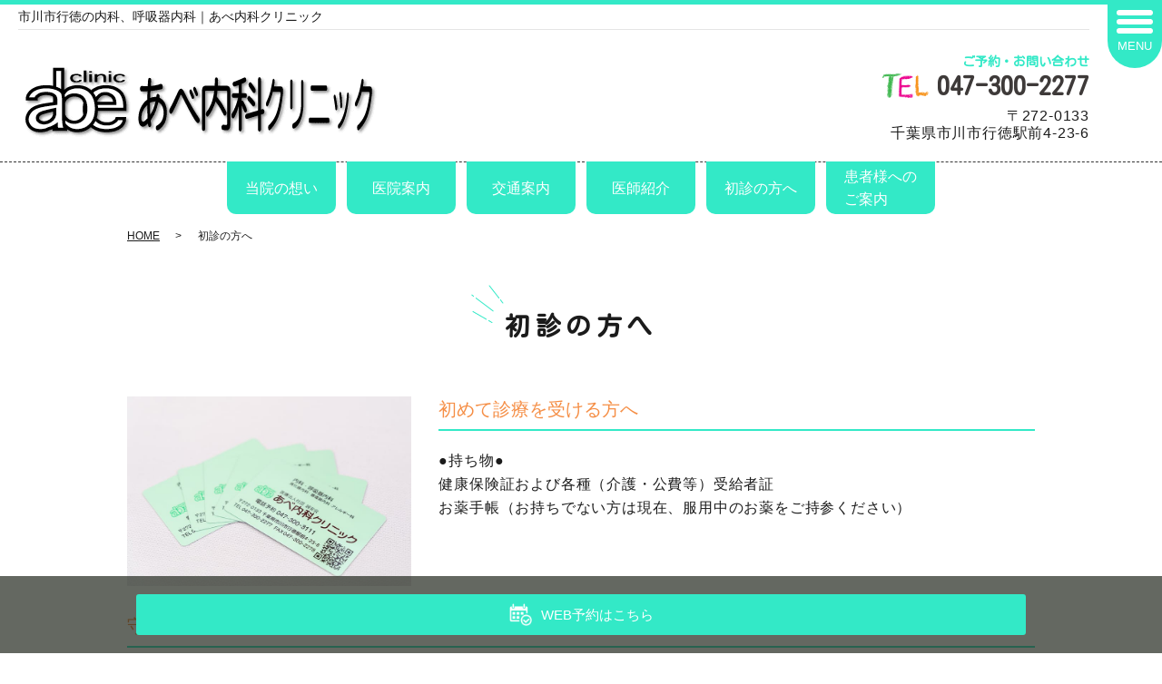

--- FILE ---
content_type: text/html; charset=UTF-8
request_url: https://www.abe-naika-clinic.jp/first_visit
body_size: 4199
content:

<!DOCTYPE HTML>
<html lang="ja" prefix="og: http://ogp.me/ns#">
<head>
  <meta charset="utf-8">
  <meta http-equiv="X-UA-Compatible" content="IE=edge,chrome=1">
  <meta name="viewport" content="width=device-width, initial-scale=1">
  <title>初診の方へ｜市川市行徳駅前 あべ内科クリニック｜呼吸器内科・消化器内科・循環器内科</title>
  
<!-- All in One SEO Pack 2.11 by Michael Torbert of Semper Fi Web Designob_start_detected [-1,-1] -->
<meta name="description"  content="市川市行徳駅前にある、あべ内科クリニックです。呼吸器の病気を中心に、消化器や循環器の病気、アレルギー症状などに幅広く対応しています。患者さんが納得して病気と向き合えるよう、丁寧な説明や接遇を心がけています。初診の方へのページ。" />

<meta name="keywords"  content="内科,呼吸器,市川市,行徳,あべ内科クリニック" />

<link rel="canonical" href="https://www.abe-naika-clinic.jp/first_visit" />
<meta property="og:title" content="初診の方へ｜市川市行徳駅前 あべ内科クリニック｜呼吸器内科・消化器内科・循環器内科" />
<meta property="og:type" content="article" />
<meta property="og:url" content="https://www.abe-naika-clinic.jp/first_visit" />
<meta property="og:image" content="https://www.abe-naika-clinic.jp/wp-content/uploads/logo_ogp.jpg" />
<meta property="og:description" content="市川市行徳駅前にある、あべ内科クリニックです。呼吸器の病気を中心に、消化器や循環器の病気、アレルギー症状などに幅広く対応しています。患者さんが納得して病気と向き合えるよう、丁寧な説明や接遇を心がけています。初診の方へのページ。" />
<meta property="article:published_time" content="2020-08-16T11:40:30Z" />
<meta property="article:modified_time" content="2020-09-03T02:22:36Z" />
<meta name="twitter:card" content="summary" />
<meta name="twitter:title" content="初診の方へ｜市川市行徳駅前 あべ内科クリニック｜呼吸器内科・消化器内科・循環器内科" />
<meta name="twitter:description" content="市川市行徳駅前にある、あべ内科クリニックです。呼吸器の病気を中心に、消化器や循環器の病気、アレルギー症状などに幅広く対応しています。患者さんが納得して病気と向き合えるよう、丁寧な説明や接遇を心がけています。初診の方へのページ。" />
<meta name="twitter:image" content="https://www.abe-naika-clinic.jp/wp-content/uploads/logo_ogp.jpg" />
<meta itemprop="image" content="https://www.abe-naika-clinic.jp/wp-content/uploads/logo_ogp.jpg" />
<!-- /all in one seo pack -->
<link rel='dns-prefetch' href='//s.w.org' />
<link rel='stylesheet' id='wp-block-library-css'  href='https://www.abe-naika-clinic.jp/wp-includes/css/dist/block-library/style.min.css?ver=5.2.21' type='text/css' media='all' />
<link rel='stylesheet' id='contact-form-7-css'  href='https://www.abe-naika-clinic.jp/wp-content/plugins/contact-form-7/includes/css/styles.css?ver=5.1.6' type='text/css' media='all' />
<link rel='stylesheet' id='dashicons-css'  href='https://www.abe-naika-clinic.jp/wp-includes/css/dashicons.min.css?ver=5.2.21' type='text/css' media='all' />
<link rel='stylesheet' id='xo-event-calendar-css'  href='https://www.abe-naika-clinic.jp/wp-content/plugins/xo-event-calendar/css/xo-event-calendar.css?ver=2.2.4' type='text/css' media='all' />
<script type='text/javascript' src='https://www.abe-naika-clinic.jp/wp-content/themes/abe-naika-clinic-2/assets/js/vendor/jquery.min.js?ver=5.2.21'></script>
<script type='text/javascript'>
/* <![CDATA[ */
var xo_event_calendar_object = {"ajax_url":"https:\/\/www.abe-naika-clinic.jp\/wp-admin\/admin-ajax.php","action":"xo_event_calendar_month"};
/* ]]> */
</script>
<script type='text/javascript' src='https://www.abe-naika-clinic.jp/wp-content/plugins/xo-event-calendar/js/ajax.js?ver=2.2.4'></script>
<link rel='shortlink' href='https://www.abe-naika-clinic.jp/?p=29' />
<style>.gallery .gallery-item img { width: auto; height: auto; }</style>	<link href="https://fonts.googleapis.com/earlyaccess/kokoro.css" rel="stylesheet">
	<link href="https://fonts.googleapis.com/css?family=Kosugi+Maru|M+PLUS+Rounded+1c" rel="stylesheet">
	<link href="https://fonts.googleapis.com/earlyaccess/notosansjapanese.css" rel="stylesheet" />
  <link rel="stylesheet" href="https://www.abe-naika-clinic.jp/wp-content/themes/abe-naika-clinic-2/assets/css/head_text.css?1769902344">
	<link rel="stylesheet" href="https://www.abe-naika-clinic.jp/wp-content/themes/abe-naika-clinic-2/assets/css/main.css?1769902344">
	<link rel="stylesheet" href="https://www.abe-naika-clinic.jp/wp-content/themes/abe-naika-clinic-2/assets/css/image_frame.css?1769902344">
	<link rel="stylesheet" href="https://www.abe-naika-clinic.jp/wp-content/themes/abe-naika-clinic-2/assets/css/mod_layout.css?1769902344">
	<link rel="stylesheet" href="https://www.abe-naika-clinic.jp/wp-content/themes/abe-naika-clinic-2/assets/css/mod_bg.css?1769902344">
	<link rel="stylesheet" href="https://www.abe-naika-clinic.jp/wp-content/themes/abe-naika-clinic-2/assets/css/mod_slide.css?1769902344">
	<link rel="stylesheet" href="https://www.abe-naika-clinic.jp/wp-content/themes/abe-naika-clinic-2/assets/css/add_style.css?1769902344">
  <script src="https://www.abe-naika-clinic.jp/wp-content/themes/abe-naika-clinic-2/assets/js/vendor/respond.min.js"></script>
  <script src="https://www.abe-naika-clinic.jp/wp-content/themes/abe-naika-clinic-2/assets/js/mod_slide.js"></script>
  <script type="application/ld+json">
  {
    "@context": "http://schema.org",
    "@type": "BreadcrumbList",
    "itemListElement":
    [
      {
      "@type": "ListItem",
      "position": 1,
      "item":
      {
        "@id": "https://www.abe-naika-clinic.jp/",
        "name": "あべ内科クリニック"
      }
    },
{
      "@type": "ListItem",
      "position": 2,
      "item":
      {
        "@id": "https://www.abe-naika-clinic.jp/first_visit/",
        "name": "初診の方へ"
      }
    }    ]
  }
  </script>


  <script type="application/ld+json">
  {
    "@context": "http://schema.org/",
    "@type": "LocalBusiness",
    "name": "",
    "address": "",
    "telephone": "",
    "faxNumber": "",
    "url": "https://www.abe-naika-clinic.jp",
    "email": "",
    "image": "https://www.abe-naika-clinic.jp/wp-content/uploads/logo_ogp.jpg",
    "logo": "https://www.abe-naika-clinic.jp/wp-content/uploads/logo_org.png"
  }
  </script>
</head>
<body class="scrollTop under_">
  <header class="header"><!-- ロゴが縦長や正方の場合、クラスに header__vertical を追加する -->
    <h1 class="header__copy title">市川市行徳の内科、呼吸器内科｜あべ内科クリニック</h1>
    <div class="header__wrap">
      <div class="header__head">
        <div class="header__logo">
          <!-- ロゴ縦 -->
          <!-- <a href="<%= path.template %>"><img src="http://placehold.jp/100x100.png" alt="あべ内科クリニック"><span>あべ内科クリニック</span></a> -->
          <!-- ロゴ横 -->
          <a href="pathtemplate"><img src="/wp-content/uploads/logo.png" alt="あべ内科クリニック"></a>
        </div>
      </div>

      <div class="header__nav"><ul id="menu-%e3%82%b0%e3%83%ad%e3%83%8a%e3%83%93%e3%83%a1%e3%82%a4%e3%83%b3" class="top-anchor"><li><a href="https://www.abe-naika-clinic.jp/thought">当院の想い</a></li>
<li><a href="https://www.abe-naika-clinic.jp/clinic">医院案内</a></li>
<li><a href="https://www.abe-naika-clinic.jp/access">交通案内</a></li>
<li><a href="https://www.abe-naika-clinic.jp/doctor">医師紹介</a></li>
<li><a href="https://www.abe-naika-clinic.jp/first_visit" aria-current="page">初診の方へ</a></li>
<li><a href="https://www.abe-naika-clinic.jp/patient">患者様への<br>ご案内</a></li>
</ul></div>
      <div class="header__info">
        <div class="header__tel pc-only">
          <div>
            <a href="tel:047-300-2277"><span>ご予約・お問い合わせ</span>047-300-2277</a>
            <!-- <a href="tel:03-XXXX-XXXX">03-XXXX-XXXX</a> -->
          </div>
          <p>〒272-0133<br>千葉県市川市行徳駅前4-23-6</p>
        </div>
        <div class="header__btn"><!-- 「MENU」上部の場合 .header__btn--top 付与 -->
          <span class="icon"></span>
          <span class="text">MENU</span>
        </div>
      </div>
    </div>
  </header>
  <nav class="nav" aria-label="メインメニュー">
    <div class="nav__bg"></div>
    <div class="nav__wrap">
      <div class="nav__btn"><button type="button"></button></div>
      <nav class="nav__items"><ul><li><a href="https://www.abe-naika-clinic.jp/">HOME</a></li>
<li><a href="https://www.abe-naika-clinic.jp/category/news">お知らせ</a></li>
<li><a href="https://www.abe-naika-clinic.jp/thought">当院の想い</a></li>
<li><a href="https://www.abe-naika-clinic.jp/clinic">医院案内</a></li>
<li><a href="https://www.abe-naika-clinic.jp/access">交通案内</a></li>
<li><a href="https://www.abe-naika-clinic.jp/doctor">医師紹介</a></li>
<li><a href="https://www.abe-naika-clinic.jp/first_visit" aria-current="page">初診の方へ</a></li>
<li><a href="https://www.abe-naika-clinic.jp/patient">患者様へのご案内</a></li>
</ul></nav>    </div>
  </nav>

  <main>
    




    <div class="bread_wrap">
      <div class="container gutters">
        <div class="row bread">
              <ul class="col span_12">
              <li><a href="https://www.abe-naika-clinic.jp">HOME</a></li>
                      <li>初診の方へ</li>
                  </ul>
          </div>
      </div>
    </div>
    <section>
            <div class="gutters container">
      
        <div class="row">
          <div class="col span_12 column_main">
            <h2 id="pagetitle" class="wow heading-2">
			<div class="heading-2__inner">
            <span class="heading-2__title">初診の方へ</span>
			</div>
          </h2>
                              <div class="page-body">
              <!--_diagnosis_11-->
              <section class="page-section diagnosis_11">
                <div class="container gutters">
                  <div class="row">
                    <div class="col span_4">
                      <figure class="page-anchor" id="anc01"><img src="/wp-content/uploads/first_visit_01.jpg" alt="診察券" /></figure>
                    </div>
                    <div class="col span_8">
                      <h3 class="heading-4">初めて診療を受ける方へ</h3>
                      <p>●持ち物●<br>
                      健康保険証および各種（介護・公費等）受給者証<br>
                      お薬手帳（お持ちでない方は現在、服用中のお薬をご持参ください）</p>
                    </div>
                  </div>
                  <div class="row">
                    <div class="col span_12">
                      <h3 class="heading-4">守秘義務と個人情報について</h3>
                      <p>当院は、個人情報の保護に積極的に取り組んでおります。<br>
                      お電話を含む、患者さん等からのお問い合わせの内容に関して、守秘義務を厳守いたします。<br>
                      検査画像の送受信に関しても、信頼性のあるセキュリティで保護しておりますので、ご安心ください。
</p>
                    </div>
                  </div>
                </div>
              </section>
            </div>
              </div>
        </div>
      </div>
    </section>
  </main>
<div id="reservation_area2">
	<div class="reservation_btn">
		<!-- <p><a href="#modal01" class="modalOpen">Open</a></p> -->
		<ul>
			<li class="web_reserve_btn"><a href="http://abe-naika-clinic.mdja.jp/" target="_blank"><span>WEB予約<span class="pc-word">はこちら</span></span></a></li>
			<!--<li class="mobile_tel_btn"><a href="tel:047-300-3111"><span class="sp-flex">自動電話予約（当日）<br>047-300-3111</span></a></li>-->
			<!-- <li class="mobile_tel_btn mobile_tel_btn02"><a href="tel:03-XXXX-XXXX" class="modalOpen"><span>電話予約<span class="pc-word tel-number">03-XXXX-XXXX</span></span></a></li> -->
			<!-- <li class="mobile_tel_btn02 mobile_tel_btn"><a href="tel:２個めの電話番号はこちら" class="modalOpen">電話予約<span class="pc-word">はこちら</span><span class="pc-word tel-number">２個めの電話番号はこちら</span></a></li> -->
		</ul>
	</div>
</div>
<footer class="footer">
	<div class="footer__item">
		<!--
		<div class="footer__bnr_wrapper">
			<ul class="footer__bnr">
				<li>
					<a href="#">
						<img src="/wp-content/uploads/ba0306.png" alt="">
					</a>
				</li>
				<li>
					<a href="#">
						<img src="/wp-content/uploads/bb0105.png" alt="">
					</a>
				</li>
				<li>
					<a href="#">
						<img src="/wp-content/uploads/bb0105.png" alt="">
					</a>
				</li>
				<li>
					<a href="#">
						<img src="/wp-content/uploads/bb0105.png" alt="">
					</a>
				</li>
			</ul>
		</div>
		-->
		<div class="footer-info_wrapper">
			<div class="footer-info">
				<div class="footer-info__head">
					<a href="/">
						<img src="/wp-content/uploads/logo.png" alt="あべ内科クリニック">
					</a>
				</div>
				<div class="footer-info__data">
					<p class="footer-info__address">〒272-0133<br>千葉県市川市行徳駅前4-23-6</p>
					<p class="footer-info__tel"><a href="tel:047-300-2277">TEL.047-300-2277</a></p>
					<p class="footer-info__fax">FAX.047-300-2278</p>
				</div>
			</div>
		</div>
    <nav class="footer__links"><ul><li><a href="https://www.abe-naika-clinic.jp/">HOME</a></li>
<li><a href="https://www.abe-naika-clinic.jp/category/news">お知らせ</a></li>
<li><a href="https://www.abe-naika-clinic.jp/thought">当院の想い</a></li>
<li><a href="https://www.abe-naika-clinic.jp/clinic">医院案内</a></li>
<li><a href="https://www.abe-naika-clinic.jp/access">交通案内</a></li>
<li><a href="https://www.abe-naika-clinic.jp/doctor">医師紹介</a></li>
<li><a href="https://www.abe-naika-clinic.jp/first_visit" aria-current="page">初診の方へ</a></li>
<li><a href="https://www.abe-naika-clinic.jp/patient">患者様へのご案内</a></li>
</ul></nav>	</div>



	<p class="footer__copy">Copyright &copy; <span class="f_name">あべ内科クリニック</span> All Rights Reserved.</p>
</footer>
<div class="top__btn">
	<p class="top__btn_wrapper">
		<a class="anchor" href="#top">TOP</a>
	</p>
</div>


  <script src="https://www.abe-naika-clinic.jp/wp-content/themes/abe-naika-clinic-2/assets/js/vendor/bundle.js"></script>
  <script src="https://www.abe-naika-clinic.jp/wp-content/themes/abe-naika-clinic-2/assets/js/main.js?"></script>

  <!-- twitter -->
  <script>!function(d,s,id){var js,fjs=d.getElementsByTagName(s)[0],p=/^http:/.test(d.location)?'http':'https';if(!d.getElementById(id)){js=d.createElement(s);js.id=id;js.src=p+'://platform.twitter.com/widgets.js';fjs.parentNode.insertBefore(js,fjs);}}(document, 'script', 'twitter-wjs');</script>

  <script src="https://d.line-scdn.net/r/web/social-plugin/js/thirdparty/loader.min.js" async="async" defer="defer"></script>

  <script type='text/javascript'>
/* <![CDATA[ */
var wpcf7 = {"apiSettings":{"root":"https:\/\/www.abe-naika-clinic.jp\/wp-json\/contact-form-7\/v1","namespace":"contact-form-7\/v1"}};
/* ]]> */
</script>
<script type='text/javascript' src='https://www.abe-naika-clinic.jp/wp-content/plugins/contact-form-7/includes/js/scripts.js?ver=5.1.6'></script>
</body>
</html>


--- FILE ---
content_type: text/css
request_url: https://www.abe-naika-clinic.jp/wp-content/themes/abe-naika-clinic-2/assets/css/head_text.css?1769902344
body_size: 3190
content:
@charset "utf-8";


/* ---------------- icons ---------------------- */
@font-face {
  font-family: 'icon';
  src:  url('/wp-content/themes/wp-pop/assets/css/icon/icon.eot?kfasdl');
  src:  url('/wp-content/themes/wp-pop/assets/css/icon/icon.eot?kfasdl#iefix') format('embedded-opentype'),
    url('/wp-content/themes/wp-pop/assets/css/icon/icon.ttf?kfasdl') format('truetype'),
    url('/wp-content/themes/wp-pop/assets/css/icon/icon.woff?kfasdl') format('woff'),
    url('/wp-content/themes/wp-pop/assets/css/icon/icon.svg?kfasdl#icomoon') format('svg');
  font-weight: normal;
  font-style: normal;
}

[class^="icon-"], [class*=" icon-"] {
  /* use !important to prevent issues with browser extensions that change fonts */
  font-family: 'icomoon' !important;
  speak: none;
  font-style: normal;
  font-weight: normal;
  font-variant: normal;
  text-transform: none;
  line-height: 1;

  /* Better Font Rendering =========== */
  -webkit-font-smoothing: antialiased;
  -moz-osx-font-smoothing: grayscale;
}

.icon-bubble:before {
  content: "\e96b";
}
.icon-bubbles:before {
  content: "\e96c";
}
.icon-bubble2:before {
  content: "\e96e";
}
.icon-bubbles3:before {
  content: "\e96f";
}
.icon-heart:before {
  content: "\e9da";
}
.icon-checkmark:before {
  content: "\ea10";
}
.icon-checkmark2:before {
  content: "\ea11";
}
.icon-circle-right:before {
  content: "\ea42";
}
.icon-checkbox-checked:before {
  content: "\ea52";
}


/* ------------- reset -------------- */


h2.ttl_A,h2.ttl_B,h2.ttl_C,h2.ttl_D,h2.ttl_E,h2.ttl_F,h2.ttl_G,h2.ttl_H,h2.ttl_I,h2.ttl_J,h2.ttl_K,h2.ttl_L,h2.ttl_M,h2.ttl_N,
h2.ttl_O,h2.ttl_P,h2.ttl_Q,h2.ttl_R,h2.ttl_S,
h3.ttl_A,h3.ttl_B,h3.ttl_C,h3.ttl_D,h3.ttl_E,h3.ttl_F,h3.ttl_G,h3.ttl_H,h3.ttl_I,h3.ttl_J,h3.ttl_K,h3.ttl_L,h3.ttl_M,h3.ttl_N,
h3.ttl_O,h3.ttl_P,h3.ttl_Q,h3.ttl_R,h3.ttl_S,
h4.ttl_A,h4.ttl_B,h4.ttl_C,h4.ttl_D,h4.ttl_E,h4.ttl_F,h4.ttl_G,h4.ttl_H,h4.ttl_I,h4.ttl_J,h4.ttl_K,h4.ttl_L,h4.ttl_M,h4.ttl_N,
h4.ttl_O,h4.ttl_P,h4.ttl_Q,h4.ttl_R,h4.ttl_S,
h5.ttl_A,h5.ttl_B,h5.ttl_C,h5.ttl_D,h5.ttl_E,h5.ttl_F,h5.ttl_G,h5.ttl_H,h5.ttl_I,h5.ttl_J,h5.ttl_K,h5.ttl_L,h5.ttl_M,h5.ttl_N,
h5.ttl_O,h5.ttl_P,h5.ttl_Q,h5.ttl_R,h5.ttl_S {
	margin: 0;
	padding: 0;
	line-height: 1.2;
}
h2.ttl_A::before,h2.ttl_B::before,h2.ttl_C::before,h2.ttl_D::before,h2.ttl_E::before,h2.ttl_F::before,h2.ttl_G::before,h2.ttl_H::before,
h2.ttl_I::before,h2.ttl_J::before,h2.ttl_K::before,h2.ttl_L::before,h2.ttl_M::before,h2.ttl_N::before,h2.ttl_O::before,h2.ttl_P::before,
h2.ttl_Q::before,h2.ttl_R::before,h2.ttl_S::before,h2.ttl_T::before,
h3.ttl_A::before,h3.ttl_B::before,h3.ttl_C::before,h3.ttl_D::before,h3.ttl_E::before,h3.ttl_F::before,h3.ttl_G::before,h3.ttl_H::before,
h3.ttl_I::before,h3.ttl_J::before,h3.ttl_K::before,h3.ttl_L::before,h3.ttl_M::before,h3.ttl_N::before,h3.ttl_O::before,h3.ttl_P::before,
h3.ttl_Q::before,h3.ttl_R::before,h3.ttl_S::before,h3.ttl_T::before,
h4.ttl_A::before,h4.ttl_B::before,h4.ttl_C::before,h4.ttl_D::before,h4.ttl_E::before,h4.ttl_F::before,h4.ttl_G::before,h4.ttl_H::before,
h4.ttl_I::before,h4.ttl_J::before,h4.ttl_K::before,h4.ttl_L::before,h4.ttl_M::before,h4.ttl_N::before,h4.ttl_O::before,h4.ttl_P::before,
h4.ttl_Q::before,h4.ttl_R::before,h4.ttl_S::before,h4.ttl_T::before,
h5.ttl_A::before,h5.ttl_B::before,h5.ttl_C::before,h5.ttl_D::before,h5.ttl_E::before,h5.ttl_F::before,h5.ttl_G::before,h5.ttl_H::before,
h5.ttl_I::before,h5.ttl_J::before,h5.ttl_K::before,h5.ttl_L::before,h5.ttl_M::before,h5.ttl_N::before,h5.ttl_O::before,h5.ttl_P::before,
h5.ttl_Q::before,h5.ttl_R::before,h5.ttl_S::before,h5.ttl_T::before,
h2.ttl_A::after,h2.ttl_B::after,h2.ttl_C::after,h2.ttl_D::after,h2.ttl_E::after,h2.ttl_F::after,h2.ttl_G::after,h2.ttl_H::after,
h2.ttl_I::after,h2.ttl_J::after,h2.ttl_K::after,h2.ttl_L::after,h2.ttl_M::after,h2.ttl_N::after,h2.ttl_O::after,h2.ttl_P::after,
h2.ttl_Q::after,h2.ttl_R::after,h2.ttl_S::after,h2.ttl_T::after,
h3.ttl_A::after,h3.ttl_B::after,h3.ttl_C::after,h3.ttl_D::after,h3.ttl_E::after,h3.ttl_F::after,h3.ttl_G::after,h3.ttl_H::after,
h3.ttl_I::after,h3.ttl_J::after,h3.ttl_K::after,h3.ttl_L::after,h3.ttl_M::after,h3.ttl_N::after,h3.ttl_O::after,h3.ttl_P::after,
h3.ttl_Q::after,h3.ttl_R::after,h3.ttl_S::after,h3.ttl_T::after,
h4.ttl_A::after,h4.ttl_B::after,h4.ttl_C::after,h4.ttl_D::after,h4.ttl_E::after,h4.ttl_F::after,h4.ttl_G::after,h4.ttl_H::after,
h4.ttl_I::after,h4.ttl_J::after,h4.ttl_K::after,h4.ttl_L::after,h4.ttl_M::after,h4.ttl_N::after,h4.ttl_O::after,h4.ttl_P::after,
h4.ttl_Q::after,h4.ttl_R::after,h4.ttl_S::after,h4.ttl_T::after,
h5.ttl_A::after,h5.ttl_B::after,h5.ttl_C::after,h5.ttl_D::after,h5.ttl_E::after,h5.ttl_F::after,h5.ttl_G::after,h5.ttl_H::after,
h5.ttl_I::after,h5.ttl_J::after,h5.ttl_K::after,h5.ttl_L::after,h5.ttl_M::after,h5.ttl_N::after,h5.ttl_O::after,h5.ttl_P::after,
h5.ttl_Q::after,h5.ttl_R::after,h5.ttl_S::after,h5.ttl_T::after {
	content: "";
	display: none;
	width: auto;
	height: auto;
	margin: 0;
	padding: 0;
	color: inherit;
	position: static;
	top: auto;
	left: auto;
	bottom: auto;
	right: auto;
}


/* ------------- head ---------------- */


h2.ttl_A,
h3.ttl_A,
h4.ttl_A,
h5.ttl_A {
  color: #FFF;
  padding: 0.5em;
  display: block;
  line-height: 1.3;
  background: #339AE9;
  vertical-align: middle;
  border-radius: 25px 0px 0px 25px;
  font-weight: 600;
  font-size: 2rem;
  margin-bottom: 1em;
}
h3.ttl_A {
	font-size: 1.6rem;
}
h4.ttl_A,
h5.ttl_A {
	font-size: 1.4rem;
}


h2.ttl_A:before,
h3.ttl_A:before,
h4.ttl_A:before,
h5.ttl_A:before {
  content: '●';
  margin-right: 8px;
  display: inline;
  color: #FFF;
  opacity: 0.5;
}

h2.ttl_B,
h3.ttl_B,
h4.ttl_B,
h5.ttl_B {
  position: relative;
  padding: 0.6em;
  background: #339AE9;
  border-radius: 5px;
  font-weight: 600;
  color: #FFF;
  font-size: 2rem;
  margin-bottom: 2rem;
}
h3.ttl_B {
	font-size: 1.6rem;
}
h4.ttl_B,
h5.ttl_B {
	font-size: 1.4rem;
}

h2.ttl_B::after,
h3.ttl_B::after,
h4.ttl_B::after,
h5.ttl_B::after {
  position: absolute;
  content: '';
  top: 100%;
  left: 30px;
  border: 15px solid transparent;
  border-top: 15px solid #339AE9;
  width: 0 !important;
  height: 0 !important;
  display: block;
  background-color: transparent;
}


h2.ttl_C,
h3.ttl_C,
h4.ttl_C,
h5.ttl_C {
  position: relative;
  background: #339AE9;
  box-shadow: 0px 0px 0px 5px #339AE9;
  border: dashed 2px #DFEFFF;
  padding: 0.8em;
  font-size: 2rem;
  font-weight: 600;
  color: #FFF;
  height: auto;
  width: auto;
  margin-bottom: 1em;
}

h3.ttl_C {
	font-size: 1.8rem;
}
h4.ttl_C,
h5.ttl_C {
	font-size: 1.4rem;
}

h2.ttl_C::after,
h3.ttl_C::after,
h4.ttl_C::after,
h5.ttl_C::after {
  position: absolute;
  content: '';
  left: -10px;
  top: -10px;
  border-width: 0 0 20px 20px;
  border-style: solid;
  border-color: #fff #fff #a8d4ff;
  box-shadow: 1px 1px 1px rgba(0, 0, 0, 0.15);
  display: block;
  height: 0 !important;
  width: 0 !important;
}


h2.ttl_D,
h3.ttl_D,
h4.ttl_D,
h5.ttl_D {
  position: relative;
  padding: 0.5em 0.5em 0.5em 1em;
  background: #339AE9;
  color: #FFF;
  font-weight: 600;
  margin-bottom: 1.5em;
  font-size: 2rem;
}

h3.ttl_D {
	font-size: 1.8rem;
}
h4.ttl_D,
h5.ttl_D {
	font-size: 1.4rem;
}

h2.ttl_D::before,
h3.ttl_D::before,
h4.ttl_D::before,
h5.ttl_D::before {
  position: absolute;
  content: '';
  top: 100%;
  left: 0;
  border: none;
  border-bottom: solid 15px transparent;
  border-right: solid 20px rgb(149, 158, 155);
  display: block;
}



h2.ttl_E,
h3.ttl_E,
h4.ttl_E,
h5.ttl_E {
	position: relative;
	padding: 0.5em 1em;
	border-top: solid 2px #339AE9;
	border-bottom: solid 2px #339AE9;
	color: #111;
	margin-bottom: 1.5em;
}

h3.ttl_E {
	font-size: 1.8rem;
}
h4.ttl_E,
h5.ttl_E {
	font-size: 1.4rem;
}

h2.ttl_E::before,
h3.ttl_E::before,
h4.ttl_E::before,
h5.ttl_E::before,
h2.ttl_E::after,
h3.ttl_E::after,
h4.ttl_E::after,
h5.ttl_E::after {
	content: '';
	position: absolute;
	top: -0.5em;
	width: 2px;
	height: -webkit-calc(100% + 1em);
	height: calc(100% + 1em);
	background-color: #339AE9;
	display: block;
	left: auto;
	right: auto;
}


h2.ttl_E::before,
h3.ttl_E::before,
h4.ttl_E::before,
h5.ttl_E::before {
	left: 0.5em;
}
h2.ttl_E::after,
h3.ttl_E::after,
h4.ttl_E::after,
h5.ttl_E::after {
	right: 0.5em;
}


h2.ttl_F,
h3.ttl_F,
h4.ttl_F,
h5.ttl_F {
  position: relative;
  background: #f4f4f4;
  padding: 0.5em 1em 0.5em 2em;
  margin-left: 1em;
  font-size: 2rem;
  color: #474747;
  border-radius: 10px;
  font-weight: 600;
  margin-bottom: 1.5em;
}

h3.ttl_F {
	font-size: 1.8rem;
}
h4.ttl_F,
h5.ttl_F {
	font-size: 1.4rem;
}

h2.ttl_F::before,
h3.ttl_F::before,
h4.ttl_F::before,
h5.ttl_F::before {
	font-family: "icon";
	content: "\e96b";
	display: inline-block;
	position: absolute;
	padding: 0em;
	color: white;
	background: #339AE9;
	font-weight: normal;
	width: 2.4em;
	height: 2.4em;
	line-height: 2.4em;
	text-align: center;
	left: -1em;
	top: 50%;
	-webkit-transform: translateY(-50%);
	transform: translateY(-50%);
	border-radius: 50%;
	box-shadow: 1px 1px 2px rgba(0, 0, 0, 0.29);
}




h2.ttl_G,
h3.ttl_G,
h4.ttl_G,
h5.ttl_G {
  position: relative !important;
  padding-left: 1.2em;
  line-height: 1.4;
  color: #111;
  font-size: 2rem;
  font-weight: 600;
  margin-bottom: 0.5em;
}

h3.ttl_G {
	font-size: 1.8rem;
}
h4.ttl_G,
h5.ttl_G {
	font-size: 1.4rem;
}

h2.ttl_G::before,
h3.ttl_G::before,
h4.ttl_G::before,
h5.ttl_G::before {
  font-family: "icon";
  content: "\ea52";
  position: absolute;
  font-size: 1em;
  left: 0;
  top: 0;
  color: #339AE9;
  display: block;
}


h2.ttl_H,
h3.ttl_H,
h4.ttl_H,
h5.ttl_H {
	border-bottom: 2px dashed #339AE9;
	padding-bottom: 0.2em;
	line-height: 1.4;
	color: #339AE9;
	font-size: 2rem;
	font-weight: 600;
	margin-bottom: 0.5em;
}

h3.ttl_H {
	font-size: 1.8rem;
}
h4.ttl_H,
h5.ttl_H {
	font-size: 1.4rem;
}


h2.ttl_I,
h3.ttl_I,
h4.ttl_I,
h5.ttl_I {
	border-bottom: 5px double #339AE9;
	padding-bottom: 0.2em;
	line-height: 1.4;
	color: #111;
	font-size: 2rem;
	font-weight: 600;
	margin-bottom: 0.5em;
}

h3.ttl_I {
	font-size: 1.8rem;
}
h4.ttl_I,
h5.ttl_I {
	font-size: 1.4rem;
}


h2.ttl_J,
h3.ttl_J,
h4.ttl_J,
h5.ttl_J {
	border: 1px solid #339AE9;
	border-width: 1px 0;
	padding: 0.2em;
	line-height: 1.4;
	color: #111;
	font-size: 2rem;
	font-weight: 600;
	margin-bottom: 0.5em;
}

h3.ttl_J {
	font-size: 1.8rem;
}
h4.ttl_J,
h5.ttl_J {
	font-size: 1.4rem;
}


h2.ttl_K,
h3.ttl_K,
h4.ttl_K,
h5.ttl_K {
  padding: 0.4em 0.5em;
  color: #111;
  background: #f4f4f4;
  border-left: solid 5px #339AE9;
  border-bottom: solid 3px #d7d7d7;
  margin-bottom: 1em;
  font-weight: 600;
  font-size: 2rem;
}
h3.ttl_K {
	font-size: 1.8rem;
}
h4.ttl_K,
h5.ttl_K {
	font-size: 1.4rem;
}


h2.ttl_L,
h3.ttl_L,
h4.ttl_L,
h5.ttl_L {
	background: linear-gradient(transparent 50%, #9bd4ff 50%);
	font-size: 2rem;
	font-weight: 600;
	color: #111;
	margin-bottom: 1em;
}
h3.ttl_L {
	font-size: 1.8rem;
}
h4.ttl_L,
h5.ttl_L {
	font-size: 1.4rem;
}


h2.ttl_M,
h3.ttl_M,
h4.ttl_M,
h5.ttl_M {
	font-size: 2rem;
	font-weight: 600;
	color: #111;
	margin-bottom: 1em;
}
h3.ttl_M {
	font-size: 1.8rem;
}
h4.ttl_M,
h5.ttl_M {
	font-size: 1.4rem;
}
h2.ttl_M::first-letter,
h3.ttl_M::first-letter,
h4.ttl_M::first-letter,
h5.ttl_M::first-letter {
	font-size: 160%;
	color: #339AE9;
}



h2.ttl_N,
h3.ttl_N,
h4.ttl_N,
h5.ttl_N {
  position: relative;
  padding: 0.25em 0;
  font-size: 2rem;
  color: #111;
  margin-bottom: 0.5em;
}
h3.ttl_N {
	font-size: 1.8rem;
}
h4.ttl_N,
h5.ttl_N {
	font-size: 1.4rem;
}
h2.ttl_N:after,
h3.ttl_N:after,
h4.ttl_N:after,
h5.ttl_N:after {
  content: "";
  display: block;
  width: 100%;
  height: 4px;
  background: -webkit-linear-gradient(to right, rgb(51,154,233), transparent);
  background: linear-gradient(to right, rgb(51,154,233), transparent);
}


h2.ttl_O,
h3.ttl_O,
h4.ttl_O,
h5.ttl_O {
  position: relative;
  background: #d0ecff;
  line-height: 1.4;
  padding: 0.25em 0.5em;
  margin: 2em 0 0.5em;
  border-radius: 0 5px 5px 5px;
  font-size: 2rem;
  color: #111;
  font-weight: 600;
}
h3.ttl_O {
	font-size: 1.8rem;
}
h4.ttl_O,
h5.ttl_O {
	font-size: 1.4rem;
}
h2.ttl_O::after,
h3.ttl_O::after,
h4.ttl_O::after,
h5.ttl_O::after {
  /*タブ*/
  position: absolute;
  display: block;
  font-family: "icon";
  content: '\ea10  Check';
  background: #339AE9;
  color: #fff;
  left: 0px;
  bottom: 100%;
  border-radius: 5px 5px 0 0;
  padding: 3px 7px 3px;
  font-size: 0.7em;
  line-height: 1;
  letter-spacing: 0.05em
}


h2.ttl_P,
h3.ttl_P,
h4.ttl_P,
h5.ttl_P {
  position: relative;
  background: #EFEFEF;
  line-height: 1.4;
  padding: 0.25em 0.5em;
  margin: 2em 0 0.5em;
  font-size: 2rem;
  color: #111;
  font-weight: 600;
  border: 1px solid #339AE9;
  border-width: 1px 0;
}
h3.ttl_P {
	font-size: 1.8rem;
}
h4.ttl_P,
h5.ttl_P {
	font-size: 1.4rem;
}
h2.ttl_P::after,
h3.ttl_P::after,
h4.ttl_P::after,
h5.ttl_P::after {
  /*タブ*/
  position: absolute;
  display: block;
  font-family: "icon";
  content: '\ea42  Check';
  background: #339AE9;
  color: #fff;
  left: 0px;
  bottom: 100%;
  border-radius: 3px 3px 0 0;
  padding: 4px 7px 4px;
  font-size: 0.7em;
  line-height: 1;
  letter-spacing: 0.05em
}


h2.ttl_Q,
h3.ttl_Q,
h4.ttl_Q,
h5.ttl_Q {
  position: relative;
  padding: 0.3em 0.5em;
  background: -webkit-linear-gradient(to right, rgb(51,154,233), transparent);
  background: linear-gradient(to right, rgb(51,154,233), transparent);
  color: #111;
  font-size: 2rem;
  line-height: 1.4;
  font-weight: 600;
  margin-bottom: 0.5em;
}
h3.ttl_Q {
	font-size: 1.8rem;
}
h4.ttl_Q,
h5.ttl_Q {
	font-size: 1.4rem;
}


h2.ttl_R,
h3.ttl_R,
h4.ttl_R,
h5.ttl_R {
  position: relative !important;
  padding: 0.5em 0.5em 0.5em 2em;
  line-height: 1.4;
  color: #FFF;
  font-size: 2rem;
  font-weight: 600;
  margin-bottom: 0.5em;
  background-color: #339AE9;
}

h3.ttl_R {
	font-size: 1.8rem;
}
h4.ttl_R,
h5.ttl_R {
	font-size: 1.4rem;
}

h2.ttl_R::before,
h3.ttl_R::before,
h4.ttl_R::before,
h5.ttl_R::before {
  font-family: "icon";
  content: "\ea52";
  position: absolute;
  font-size: 1em;
  left: 0.5em;
  top: 50%;
  transform: translateY(-50%);
  color: #FFF;
  display: block;
}




h2.ttl_S,
h3.ttl_S,
h4.ttl_S,
h5.ttl_S {
  position: relative;
  background: #D0ECFF;
  padding: 0.5em 1em 0.5em 1.5em;
  font-size: 2rem;
  border-radius: 0 10px 10px 0;
  margin-left: 1.5em;
  color: #111;
  font-weight: 600;
  margin-bottom: 1em;
}

h3.ttl_S {
	font-size: 1.8rem;
}
h4.ttl_S,
h5.ttl_S {
	font-size: 1.4rem;
}

h2.ttl_S::before,
h3.ttl_S::before,
h4.ttl_S::before,
h5.ttl_S::before {
  font-family: "icon";
  content: "\e9da";
  display: inline-block;
  line-height: 2.4em;
  position: absolute;
  padding: 0em;
  color: white;
  background: #339AE9;
  font-weight: normal;
  width: 2.4em;
  text-align: center;
  height: 2.4em;
  left: -1.5em;
  top: 50%;
  -webkit-transform: translateY(-50%);
  transform: translateY(-50%);
  border: solid 3px white; 
  border-radius: 50%;
}


h2.ttl_T,
h3.ttl_T,
h4.ttl_T,
h5.ttl_T {
  position: relative;
  padding: 0.5em 1em 0.5em 3em;
  font-size: 2rem;
  color: #111;
  font-weight: 600;
  margin-bottom: 1em;
}

h3.ttl_T {
	font-size: 1.8rem;
}
h4.ttl_T,
h5.ttl_T {
	font-size: 1.4rem;
}

h2.ttl_T::before,
h3.ttl_T::before,
h4.ttl_T::before,
h5.ttl_T::before {
	background-image: url(/wp-content/uploads/demo/original_sample.jpg);
	background-repeat: no-repeat;
	background-position: center;
	background-size: cover;
	width: 2.2em;
	height: 2.2em;
	position: absolute;
	left: 0;
	top: 50%;
	-webkit-transform: translateY(-50%);
	transform: translateY(-50%);
	display: block;
	content: "";
	border-radius: 50%;
	border: 3px solid #339AE9;
	box-shadow: 0 0 6px rgba(0,0,0,0.3);
}
/* ----------------- text ------------- */

.mod_text {
	margin: 0;
	margin-bottom: 2em;
	text-align: justify;
}

.indent_text {
	margin: 0;
	padding-left: 1em;
	padding-right: 1em;
	text-align: justify;
	margin-bottom: 2em;
}
.indent_text.first_indent {
	text-indent: 1em;
	text-align: justify;
}
.mod_text.smalltext,
.indent_text.smalltext {
	font-size: 90%;
}





/* ------------ use sample --------------- */

.sampleP {
	margin-bottom: 80px;
}

.openAcc {
	font-weight: 600;
	border: 1px solid #DDD;
	padding: 10px;
	margin-bottom: 10px;
}


--- FILE ---
content_type: text/css
request_url: https://www.abe-naika-clinic.jp/wp-content/themes/abe-naika-clinic-2/assets/css/add_style.css?1769902344
body_size: 6457
content:
@charset "utf-8";


/*
@media (max-width: 480px) {
  #reservation_area2 ul li.mobile_tel_btn a::after {
    content: "XX-XXXX-XXXX";
  }
}
*/


/* ---- 新トップお知らせ用 ---- */

.top-notice__item.top-notice__item_fullview {
	display: block;
}

.top-notice__item.top-notice__item_fullview .top-notice__head {
	display: flex;
	justify-content: flex-start;
}
.top-notice__item time {
	padding-right: 2em;
}

.top-notice__item.top-notice__item_fullview .mod_top-notice__content {
	margin-top: 0.3em;
}

.top-notice__item.top-notice__item_fullview .mod_top-notice__content p {
	font-size: 1.6rem;
}

@media (min-width: 769px) {
  .f_name { margin-right: 7px !important;}
}


/* add 20200904 iida */
.mv__images__item span {
  color: #fff;
  background-color: rgba(51, 233, 199, 0.9);
  background-image: url('data:image/svg+xml;utf8,<svg xmlns="http://www.w3.org/2000/svg" viewBox="0 0 512 512"><path fill="%23fff" d="M431.06,403.6a25.53,25.53,0,0,0-2.89-.45,25,25,0,0,0-.83-4.47c-.44-2.05-.77-4.14-1.25-6.18a.31.31,0,0,0-.56-.09c-.83,1.18-1,3-1.56,4.36a28.3,28.3,0,0,1-2.26,4.94c-.58.13-1.46-.36-2-.52q-1.05-.33-2.1-.69c-1.09-.38-2.21-1.13-3.37-1.17a.3.3,0,0,0-.3.3c-.05,1.05.81,2.15,1.3,3a22.45,22.45,0,0,0,2,3.28c-.38,1.37-.8,2.72-1.21,4.08s-1.12,2.69-1.05,4a.31.31,0,0,0,.39.3c1.43-.51,2.61-1.91,3.8-2.79a29.07,29.07,0,0,0,3.31-2.94,28,28,0,0,0,1.35,3.36c.47.94,1,1.81,1.53,2.71a.51.51,0,0,0,.57.31.29.29,0,0,0,.29-.21,25.25,25.25,0,0,0,.47-3.87,9.93,9.93,0,0,0,.28-3.22,19.5,19.5,0,0,0,4-1.24,13.26,13.26,0,0,0,3.46-1.36.34.34,0,0,0,0-.55A10.1,10.1,0,0,0,431.06,403.6ZM70.89,335.36a.61.61,0,0,0-.49-.9c-3.33-.17-6.74,1.55-9.68,3,0,0-.08-.05-.13-.05.3.05-1-3.32-1-3.32a21.25,21.25,0,0,0-1.11-3.2,29.55,29.55,0,0,0-2.5-5,.57.57,0,0,0-1,.15,66.4,66.4,0,0,0-1.16,7c-.23,1.52-.58,3-.79,4.56a52.55,52.55,0,0,0-7.29.59c-1.35.18-3.59.46-4.76,1.25a.61.61,0,0,0-.2.81c1.73,2.78,6.12,4.81,9.27,5.21-.71,3-2.33,7.5-1,10.29a.55.55,0,0,0,.78.2c3.07-1.79,5.21-5,7.27-7.88a51,51,0,0,0,4.25,4.58c.71.7,1.46,1.51,2.46,1a.52.52,0,0,0,.28-.49c.12-1.57-.66-3.14-1-4.63a46.34,46.34,0,0,0-1.17-5.09,12.07,12.07,0,0,0,4.63-3.24C68.09,338.5,69.87,337.65,70.89,335.36ZM46.77,232.43a11.76,11.76,0,0,0,4.16,3.6c2,1.13,3.25,2.61,5.63,3a.57.57,0,0,0,.68-.69c-.69-3.22-3.14-6-5.26-8.48a.3.3,0,0,0,0-.14c0,.3,2.8-1.79,2.8-1.79a20.16,20.16,0,0,0,2.66-1.82,29.21,29.21,0,0,0,4-3.64.56.56,0,0,0-.41-.95,63.47,63.47,0,0,0-6.7.63c-1.48.15-3,.19-4.42.38a52.09,52.09,0,0,0-2.4-6.79c-.52-1.26-1.35-3.33-2.37-4.23a.57.57,0,0,0-.8,0c-2.12,2.33-2.87,7-2.44,10.1-2.89.05-7.5-.36-9.73,1.58a.56.56,0,0,0,0,.79c2.45,2.48,5.91,3.74,9.11,5a49.51,49.51,0,0,0-3.13,5.16c-.47.87-1,1.77-.3,2.61a.54.54,0,0,0,.53.14c1.47-.27,2.71-1.41,4-2.11A44,44,0,0,0,46.77,232.43Zm222.16,143a81.53,81.53,0,0,0-14.34-7.28A66.57,66.57,0,0,0,249.9,361a37.71,37.71,0,0,0-3.9-5.53,1,1,0,0,0-1.4,0c-1.67,1.32-2.66,7.67-3.83,9.44-1.68,2.57-2.68,5.41-4.22,8.06-.64,1.11-7.25.31-8.65.43s-3.62-.34-4.68.74c-2.9,2.91,5.85,7.56,6.85,8.44,2,1.8,1.15,1.1.84,3.64-.16,1.37-.06,2.68-.18,4-.24,2.71-.76,5.5-.25,8.19a1,1,0,0,0,1.66.44,39.87,39.87,0,0,0,5-5.38c1.14-1.53,4.47-10.66,6.28-6.47,1.59,3.66,4.65,7.31,7.41,10.15a1,1,0,0,0,1.67-.43c.74-2-.16-4.13-.37-6.13-.27-2.61-.55-5.42-.63-8-.1-2.87,5.83-1.48,8-2.27,3.07-1.11,6.51-1.66,9.39-3.18A1,1,0,0,0,268.93,375.42Zm86,9.21a48,48,0,0,0-3.3-5,26.83,26.83,0,0,0-2.75-3.9.73.73,0,0,0-1,0c-1.18.94-1.88,3-2.69,4.27-1.2,1.81-1.9,3.82-3,5.68-.44.79-5.1.22-6.09.31s-2.55-.24-3.3.52c-2,2,4.13,5.32,4.83,5.95,1.43,1.26.81.77.59,2.56-.11,1,0,1.89-.13,2.86a21.39,21.39,0,0,0-.17,5.76.7.7,0,0,0,1.17.31,28.16,28.16,0,0,0,3.53-3.79c.81-1.08,3.16-5.13,4.43-2.18a26,26,0,0,0,5.23,7.16.69.69,0,0,0,1.16-.32c.52-1.38-.11-2.9-.26-4.31-.19-1.83-.38-3.82-.44-5.66-.07-2,4.11-1,5.66-1.6,2.16-.77,4.59-1.16,6.61-2.23a.71.71,0,0,0,0-1.22A56.08,56.08,0,0,0,355,384.63ZM34.84,117.28c.52.41,5,3.21,4.86,3.5-1.18,3.18-3.07,8.41-1.85,11.79a1.08,1.08,0,0,0,1.56.65,36,36,0,0,0,8.39-8.31c1.15,1.29,2.44,2.45,3.55,3.79,1.58,1.9,2.12,4.55,3.94,6.21a1.07,1.07,0,0,0,1.78-.48c.64-3.62.08-7.65-.26-11.28-.08-.74-.19-1.36-.3-2.1s3.81-2.43,4-2.46c1.57-.24,3.18-.17,4.55-1a1.08,1.08,0,0,0,0-1.85c-3.37-2.28-7.2-2.44-11.12-3.22a1,1,0,0,0-.73.12,1.21,1.21,0,0,0,0-.7c-2.12-5-2.2-10.78-4.51-15.63a1.08,1.08,0,0,0-1.84,0A22.94,22.94,0,0,0,44.19,104c-.2,2.55-.86,5-1.1,7.56-3.27.54-7.33-.78-10.16,1.17a1.09,1.09,0,0,0-.49,1.21A5.91,5.91,0,0,0,34.84,117.28Zm441.36,278h-1.95c-5.06,0-5.06,8,0,8h1.95C481.27,403.35,481.27,395.31,476.2,395.31ZM84.64,217.37h2c5.07,0,5.07-8.05,0-8.05h-2C79.58,209.32,79.58,217.37,84.64,217.37Zm30.94,56.73c-6.26-.31-12.64,2.8-18.15,5.49a1,1,0,0,0-.25-.11c.57.12-1.9-6-1.9-6a39.34,39.34,0,0,0-2.06-5.78c-1.5-3-2.65-6.31-4.72-9a1.06,1.06,0,0,0-1.93.26c-1.11,3.95-1.47,8.52-2.16,12.62C84,274.3,83.3,277,82.92,279.8a97.44,97.44,0,0,0-13.64,1.07c-2.56.33-6.75.83-8.94,2.25a1.08,1.08,0,0,0-.38,1.47c3.25,5,11.47,8.7,17.35,9.41C76,299.35,73,307.55,75.42,312.6a1.06,1.06,0,0,0,1.45.38c5.76-3.24,9.76-9,13.63-14.25A88.47,88.47,0,0,0,98.44,307c1.35,1.29,2.74,2.74,4.63,1.86a1.06,1.06,0,0,0,.53-.93c.21-2.82-1.25-5.65-1.9-8.35-.75-3.07-1.09-6.23-2.18-9.19a22.62,22.62,0,0,0,8.67-5.86c3-3.1,6.39-4.67,8.3-8.82A1.08,1.08,0,0,0,115.58,274.1Zm21,92.51a36,36,0,0,0-6.35-3,25.31,25.31,0,0,0-2.07-3,14.65,14.65,0,0,0-1.73-2.31.45.45,0,0,0-.63,0,10.39,10.39,0,0,0-1.69,2.52c-.75,1.08-1.2,2.25-1.86,3.37-.3.45-3.24.12-3.85.17s-1.59-.13-2.07.3c-1.28,1.23,2.59,3.14,3.05,3.53.88.73.5.45.36,1.51-.06.58,0,1.12-.09,1.68a12.33,12.33,0,0,0-.11,3.43c.07.32.52.37.75.17a18,18,0,0,0,2.21-2.24c.52-.63,2-3,2.8-1.29a15.5,15.5,0,0,0,3.27,4.24.45.45,0,0,0,.73-.19c.34-.82-.07-1.73-.16-2.55-.11-1.09-.23-2.26-.27-3.36s2.59-.6,3.55-.95a31.94,31.94,0,0,0,4.16-1.31A.4.4,0,0,0,136.6,366.61Zm22-43.59c-.19-1.83-.38-3.83-.44-5.66-.07-2,4.11-1,5.66-1.59,2.17-.78,4.59-1.18,6.61-2.25a.71.71,0,0,0,0-1.22,58.1,58.1,0,0,0-10.1-5.13,46.36,46.36,0,0,0-3.3-5,26.29,26.29,0,0,0-2.75-3.9.72.72,0,0,0-1,0c-1.18.93-1.88,3-2.69,4.28-1.2,1.8-1.9,3.81-3,5.67-.45.78-5.11.22-6.1.31s-2.55-.24-3.3.51c-2,2.05,4.13,5.33,4.83,6,1.43,1.27.81.77.59,2.56-.11,1,0,1.89-.12,2.85a21.07,21.07,0,0,0-.18,5.77.7.7,0,0,0,1.17.31,28.77,28.77,0,0,0,3.53-3.79c.8-1.08,3.16-5.13,4.43-2.18a26,26,0,0,0,5.22,7.15.7.7,0,0,0,1.17-.3C159.37,326,158.74,324.42,158.59,323Zm41.78,20c-4.08-4-10.35,2.21-6.29,6.28l2.21,2.2c4.05,4,10.34-2.23,6.29-6.27Zm-18.91,58.73a35.19,35.19,0,0,0-3.82-.57,29.59,29.59,0,0,0-1.09-5.7c-.57-2.62-1-5.27-1.65-7.88a.4.4,0,0,0-.72-.11c-1.1,1.51-1.35,3.85-2.06,5.56a35.78,35.78,0,0,1-3,6.29c-.77.17-1.93-.46-2.64-.67-.92-.27-1.84-.56-2.76-.88-1.43-.47-2.91-1.44-4.43-1.48a.41.41,0,0,0-.41.38c-.06,1.34,1.08,2.74,1.72,3.85a28.68,28.68,0,0,0,2.63,4.17c-.49,1.76-1,3.47-1.58,5.21-.48,1.54-1.48,3.43-1.4,5.06a.4.4,0,0,0,.52.37c1.88-.65,3.44-2.42,5-3.55a39.2,39.2,0,0,0,4.36-3.74,34.78,34.78,0,0,0,1.78,4.28c.62,1.19,1.33,2.3,2,3.45a.71.71,0,0,0,.75.4.41.41,0,0,0,.39-.27,31.77,31.77,0,0,0,.62-4.94c.15-1.19.66-2.84.36-4.09a25.61,25.61,0,0,0,5.27-1.59c1.48-.52,3.27-.79,4.56-1.73a.43.43,0,0,0,0-.7C184.77,402.1,182.78,402,181.46,401.73Zm125.59-1.43a24.75,24.75,0,0,0-3.83-.48,9.66,9.66,0,0,0-3.18-.28,19.64,19.64,0,0,0-1.23-4,13.28,13.28,0,0,0-1.34-3.49.33.33,0,0,0-.54,0,10.52,10.52,0,0,0-.88,3.41,26,26,0,0,0-.43,2.92,23.73,23.73,0,0,0-4.43.84c-2,.44-4.09.77-6.11,1.26a.31.31,0,0,0-.08.56c1.16.84,3,1,4.31,1.58a27.43,27.43,0,0,1,4.88,2.28c.13.59-.36,1.47-.52,2s-.44,1.41-.68,2.11c-.37,1.1-1.12,2.23-1.15,3.4a.3.3,0,0,0,.29.31c1,.05,2.13-.82,3-1.31a23.67,23.67,0,0,0,3.24-2c1.36.38,2.69.8,4,1.21s2.66,1.14,3.93,1.07a.31.31,0,0,0,.29-.39c-.5-1.45-1.88-2.64-2.76-3.84a30,30,0,0,0-2.9-3.35,26.87,26.87,0,0,0,3.32-1.36c.93-.48,1.79-1,2.68-1.55a.53.53,0,0,0,.31-.57A.29.29,0,0,0,307.05,400.3ZM83.2,397.53a18,18,0,0,0-2.73-.33A7.18,7.18,0,0,0,78.2,397a13.19,13.19,0,0,0-.88-2.8,9.06,9.06,0,0,0-1-2.42.23.23,0,0,0-.38,0,7,7,0,0,0-.63,2.36,17.14,17.14,0,0,0-.31,2,16.76,16.76,0,0,0-3.16.58c-1.45.3-2.92.53-4.37.87a.22.22,0,0,0-.06.39,16.08,16.08,0,0,0,3.08,1.09A20,20,0,0,1,74,400.69c.09.41-.25,1-.37,1.39s-.31,1-.49,1.47a8.66,8.66,0,0,0-.82,2.35.21.21,0,0,0,.21.22,4.64,4.64,0,0,0,2.13-.91,16.06,16.06,0,0,0,2.32-1.4c1,.26,1.92.56,2.88.84a9.37,9.37,0,0,0,2.8.74.21.21,0,0,0,.21-.27,11.54,11.54,0,0,0-2-2.66,20.78,20.78,0,0,0-2.07-2.32,19.47,19.47,0,0,0,2.37-.94c.67-.33,1.28-.71,1.91-1.07a.35.35,0,0,0,.22-.4A.19.19,0,0,0,83.2,397.53ZM47.46,172.13c-5.07,0-5.07,8.05,0,8.05H49.4c5.07,0,5.07-8.05,0-8.05Z"/></svg>'), url('data:image/svg+xml;utf8,<svg xmlns="http://www.w3.org/2000/svg" viewBox="0 0 512 512"><path fill="%23fff" d="M98.05,399.63a.3.3,0,0,0-.3-.3c-1.16,0-2.28.79-3.37,1.17q-1,.36-2.1.69c-.53.16-1.41.65-2,.52A28.3,28.3,0,0,1,88,396.77c-.54-1.34-.73-3.18-1.56-4.36a.31.31,0,0,0-.56.09c-.48,2-.81,4.13-1.25,6.18a25,25,0,0,0-.83,4.47,25.53,25.53,0,0,0-2.89.45,10.1,10.1,0,0,0-3.38.88.34.34,0,0,0,0,.55A13.26,13.26,0,0,0,81,406.39a19.5,19.5,0,0,0,4,1.24,9.93,9.93,0,0,0,.28,3.22,25.25,25.25,0,0,0,.47,3.87.29.29,0,0,0,.29.21.51.51,0,0,0,.57-.31c.52-.9,1.06-1.77,1.53-2.71a28,28,0,0,0,1.35-3.36,29.07,29.07,0,0,0,3.31,2.94c1.19.88,2.37,2.28,3.8,2.79A.31.31,0,0,0,97,414c.07-1.28-.69-2.76-1.05-4s-.83-2.71-1.21-4.08a22.45,22.45,0,0,0,2-3.28C97.24,401.78,98.1,400.68,98.05,399.63Zm373-60.18c-1.17-.79-3.41-1.07-4.76-1.25a52.55,52.55,0,0,0-7.29-.59c-.21-1.53-.56-3-.79-4.56a66.4,66.4,0,0,0-1.16-7,.57.57,0,0,0-1-.15,29.55,29.55,0,0,0-2.5,5,21.25,21.25,0,0,0-1.11,3.2s-1.32,3.37-1,3.32c-.05,0-.08,0-.13.05-2.94-1.48-6.35-3.2-9.68-3a.61.61,0,0,0-.49.9c1,2.29,2.8,3.14,4.43,4.86a12.07,12.07,0,0,0,4.63,3.24,46.34,46.34,0,0,0-1.17,5.09c-.34,1.49-1.12,3.06-1,4.63a.52.52,0,0,0,.28.49c1,.5,1.75-.31,2.46-1a51,51,0,0,0,4.25-4.58c2.06,2.91,4.2,6.09,7.27,7.88a.55.55,0,0,0,.78-.2c1.3-2.79-.32-7.33-1-10.29,3.15-.4,7.54-2.43,9.27-5.21A.61.61,0,0,0,471.08,339.45Zm8.76-116.23c-2.23-1.94-6.84-1.53-9.73-1.58.43-3.09-.32-7.77-2.44-10.1a.57.57,0,0,0-.8,0c-1,.9-1.85,3-2.37,4.23a52.09,52.09,0,0,0-2.4,6.79c-1.46-.19-2.94-.23-4.42-.38a63.47,63.47,0,0,0-6.7-.63.56.56,0,0,0-.41.95,29.21,29.21,0,0,0,4,3.64A20.16,20.16,0,0,0,457.2,228s2.77,2.09,2.8,1.79a.3.3,0,0,0,0,.14c-2.12,2.45-4.57,5.26-5.26,8.48a.57.57,0,0,0,.68.69c2.38-.42,3.63-1.9,5.63-3a11.76,11.76,0,0,0,4.16-3.6,44,44,0,0,0,4.39,2.36c1.29.7,2.53,1.84,4,2.11a.56.56,0,0,0,.54-.14c.69-.84.16-1.74-.31-2.61a49.51,49.51,0,0,0-3.13-5.16c3.2-1.24,6.66-2.5,9.11-5A.56.56,0,0,0,479.84,223.22ZM284.1,373.4c-1.4-.12-8,.68-8.65-.43-1.54-2.65-2.54-5.49-4.22-8.06-1.17-1.77-2.16-8.12-3.83-9.44a1,1,0,0,0-1.4,0,37.71,37.71,0,0,0-3.9,5.53,66.57,66.57,0,0,0-4.69,7.14,81.53,81.53,0,0,0-14.34,7.28,1,1,0,0,0,0,1.73c2.88,1.52,6.32,2.07,9.39,3.18,2.2.79,8.13-.6,8,2.27-.08,2.61-.36,5.42-.63,8-.21,2-1.11,4.17-.37,6.13a1,1,0,0,0,1.67.43c2.76-2.84,5.82-6.49,7.41-10.15,1.81-4.19,5.14,4.94,6.28,6.47a39.87,39.87,0,0,0,5,5.38,1,1,0,0,0,1.66-.44c.51-2.69,0-5.48-.25-8.19-.12-1.36,0-2.67-.18-4-.31-2.54-1.19-1.84.84-3.64,1-.88,9.75-5.53,6.85-8.44C287.72,373.06,285.38,373.52,284.1,373.4ZM175.86,386c-1-.09-5.65.48-6.09-.31-1.09-1.86-1.79-3.87-3-5.68-.81-1.23-1.51-3.33-2.69-4.27a.73.73,0,0,0-1,0,26.83,26.83,0,0,0-2.75,3.9,48,48,0,0,0-3.3,5,56.08,56.08,0,0,0-10.1,5.13.71.71,0,0,0,0,1.22c2,1.07,4.45,1.46,6.61,2.23,1.55.56,5.73-.41,5.66,1.6-.06,1.84-.25,3.83-.44,5.66-.15,1.41-.78,2.93-.26,4.31a.7.7,0,0,0,1.17.32,26.19,26.19,0,0,0,5.22-7.16c1.27-2.95,3.62,1.1,4.43,2.18a28.16,28.16,0,0,0,3.53,3.79.7.7,0,0,0,1.17-.31,21.39,21.39,0,0,0-.17-5.76c-.09-1,0-1.89-.13-2.86-.22-1.79-.84-1.3.59-2.56.7-.63,6.87-3.91,4.83-5.95C178.41,385.71,176.77,386,175.86,386ZM447,117.62c1.37.8,3,.73,4.55,1,.15,0,4.08,1.57,4,2.46s-.22,1.36-.3,2.1c-.34,3.63-.9,7.66-.26,11.28a1.07,1.07,0,0,0,1.78.48c1.82-1.66,2.36-4.31,3.94-6.21,1.11-1.34,2.4-2.5,3.55-3.79a36,36,0,0,0,8.39,8.31,1.08,1.08,0,0,0,1.56-.65c1.22-3.38-.67-8.61-1.85-11.79-.11-.29,4.34-3.09,4.86-3.5a5.91,5.91,0,0,0,2.4-3.38,1.09,1.09,0,0,0-.49-1.21c-2.83-2-6.89-.63-10.16-1.17-.24-2.53-.9-5-1.1-7.56a22.94,22.94,0,0,0-2.59-7.62,1.08,1.08,0,0,0-1.84,0C461.07,101.19,461,107,458.87,112a1.21,1.21,0,0,0,0,.7,1,1,0,0,0-.73-.12c-3.92.78-7.75.94-11.12,3.22A1.08,1.08,0,0,0,447,117.62ZM37.75,395.31h-2c-5.07,0-5.07,8,0,8h2C42.81,403.35,42.81,395.31,37.75,395.31ZM425.41,217.37h1.95c5.06,0,5.06-8.05,0-8.05h-1.95C420.34,209.32,420.34,217.37,425.41,217.37ZM435.13,313a1.06,1.06,0,0,0,1.45-.38c2.46-5.05-.58-13.25-1.89-18.6,5.88-.71,14.1-4.38,17.35-9.41a1.08,1.08,0,0,0-.38-1.47c-2.19-1.42-6.38-1.92-8.94-2.25a97.44,97.44,0,0,0-13.64-1.07c-.38-2.76-1.05-5.5-1.49-8.25-.69-4.1-1-8.67-2.16-12.62a1.06,1.06,0,0,0-1.93-.26c-2.07,2.73-3.22,6-4.72,9a39.34,39.34,0,0,0-2.06,5.78s-2.47,6.11-1.9,6a1,1,0,0,0-.25.11c-5.51-2.69-11.89-5.8-18.15-5.49a1.08,1.08,0,0,0-.91,1.61c1.91,4.15,5.25,5.72,8.3,8.82a22.62,22.62,0,0,0,8.67,5.86c-1.09,3-1.43,6.12-2.18,9.19-.65,2.7-2.11,5.53-1.9,8.35a1.06,1.06,0,0,0,.53.93c1.89.88,3.28-.57,4.63-1.86a88.47,88.47,0,0,0,7.94-8.27C425.37,304,429.37,309.74,435.13,313Zm-41.55,51.37c-.61-.05-3.55.28-3.85-.17-.66-1.12-1.11-2.29-1.86-3.37a10.39,10.39,0,0,0-1.69-2.52.45.45,0,0,0-.63,0,14.65,14.65,0,0,0-1.73,2.31,25.31,25.31,0,0,0-2.07,3,36,36,0,0,0-6.35,3,.4.4,0,0,0,0,.71,31.94,31.94,0,0,0,4.16,1.31c1,.35,3.6-.23,3.55.95s-.16,2.27-.27,3.36c-.09.82-.5,1.73-.16,2.55a.45.45,0,0,0,.73.19,15.5,15.5,0,0,0,3.27-4.24c.82-1.75,2.28.66,2.8,1.29a18,18,0,0,0,2.21,2.24c.23.2.68.15.75-.17a12.33,12.33,0,0,0-.11-3.43c-.07-.56,0-1.1-.09-1.68-.14-1.06-.52-.78.36-1.51.46-.39,4.33-2.3,3-3.53C395.17,364.22,394.15,364.39,393.58,364.35ZM370.49,308.5c-1-.09-5.65.47-6.1-.31-1.08-1.86-1.78-3.87-3-5.67-.81-1.25-1.51-3.35-2.69-4.28a.72.72,0,0,0-1,0,26.29,26.29,0,0,0-2.75,3.9,46.36,46.36,0,0,0-3.3,5,58.1,58.1,0,0,0-10.1,5.13.71.71,0,0,0,0,1.22c2,1.07,4.44,1.47,6.61,2.25,1.55.55,5.73-.43,5.66,1.59-.06,1.83-.25,3.83-.44,5.66-.15,1.4-.78,2.94-.26,4.32a.7.7,0,0,0,1.17.3,26,26,0,0,0,5.22-7.15c1.27-2.95,3.63,1.1,4.43,2.18a28.77,28.77,0,0,0,3.53,3.79.7.7,0,0,0,1.17-.31,21.07,21.07,0,0,0-.18-5.77c-.08-1,0-1.89-.12-2.85-.22-1.79-.84-1.29.59-2.56.7-.63,6.87-3.91,4.83-6C373,308.26,371.38,308.58,370.49,308.5ZM311.63,343l-2.21,2.21c-4.05,4,2.24,10.31,6.29,6.27l2.21-2.2C322,345.21,315.71,339,311.63,343Zm41.46,53.67a.41.41,0,0,0-.41-.38c-1.52,0-3,1-4.43,1.48-.92.32-1.84.61-2.76.88-.71.21-1.87.84-2.64.67a35.78,35.78,0,0,1-3-6.29c-.71-1.71-1-4-2.06-5.56a.4.4,0,0,0-.72.11c-.65,2.61-1.08,5.26-1.65,7.88a29.59,29.59,0,0,0-1.09,5.7,35.19,35.19,0,0,0-3.82.57c-1.32.27-3.31.37-4.45,1.12a.43.43,0,0,0,0,.7c1.29.94,3.08,1.21,4.56,1.73a25.61,25.61,0,0,0,5.27,1.59c-.3,1.25.21,2.9.36,4.09a31.77,31.77,0,0,0,.62,4.94.41.41,0,0,0,.39.27.71.71,0,0,0,.75-.4c.68-1.15,1.39-2.26,2-3.45a34.78,34.78,0,0,0,1.78-4.28,39.2,39.2,0,0,0,4.36,3.74c1.57,1.13,3.13,2.9,5,3.55a.4.4,0,0,0,.52-.37c.08-1.63-.92-3.52-1.4-5.06-.53-1.74-1.09-3.45-1.58-5.21a28.68,28.68,0,0,0,2.63-4.17C352,399.41,353.15,398,353.09,396.67Zm-126.17,3.77c-2-.49-4.08-.82-6.11-1.26a23.73,23.73,0,0,0-4.43-.84,26,26,0,0,0-.43-2.92,10.52,10.52,0,0,0-.88-3.41.33.33,0,0,0-.54,0,13.28,13.28,0,0,0-1.34,3.49,19.64,19.64,0,0,0-1.23,4,9.66,9.66,0,0,0-3.18.28,24.75,24.75,0,0,0-3.83.48.29.29,0,0,0-.21.29.53.53,0,0,0,.31.57c.89.53,1.75,1.07,2.68,1.55a26.87,26.87,0,0,0,3.32,1.36,30,30,0,0,0-2.9,3.35c-.88,1.2-2.26,2.39-2.76,3.84a.31.31,0,0,0,.29.39c1.27.07,2.73-.7,3.93-1.07s2.67-.83,4-1.21a23.67,23.67,0,0,0,3.24,2c.86.49,2,1.36,3,1.31a.3.3,0,0,0,.29-.31c0-1.17-.78-2.3-1.15-3.4-.24-.7-.47-1.41-.68-2.11s-.65-1.43-.52-2a27.43,27.43,0,0,1,4.88-2.28c1.33-.55,3.15-.74,4.31-1.58A.31.31,0,0,0,226.92,400.44Zm217.57-2.81c-1.45-.34-2.92-.57-4.37-.87a16.76,16.76,0,0,0-3.16-.58,17.14,17.14,0,0,0-.31-2,7,7,0,0,0-.63-2.36.23.23,0,0,0-.38,0,9.06,9.06,0,0,0-1,2.42,13.19,13.19,0,0,0-.88,2.8,7.18,7.18,0,0,0-2.27.19,18,18,0,0,0-2.73.33.19.19,0,0,0-.15.2.35.35,0,0,0,.22.4c.63.36,1.24.74,1.91,1.07a19.47,19.47,0,0,0,2.37.94,20.78,20.78,0,0,0-2.07,2.32,11.54,11.54,0,0,0-2,2.66.21.21,0,0,0,.21.27,9.37,9.37,0,0,0,2.8-.74c1-.28,1.91-.58,2.88-.84a16.06,16.06,0,0,0,2.32,1.4,4.64,4.64,0,0,0,2.13.91.21.21,0,0,0,.21-.22,8.66,8.66,0,0,0-.82-2.35c-.18-.49-.34-1-.49-1.47s-.46-1-.37-1.39a20,20,0,0,1,3.49-1.58,16.08,16.08,0,0,0,3.08-1.09A.22.22,0,0,0,444.49,397.63Zm20.05-225.5H462.6c-5.07,0-5.07,8.05,0,8.05h1.94C469.61,180.18,469.61,172.13,464.54,172.13Z"/></svg>');
}

.heading-2.opt-white .heading-2__title {
    color: #000;
}
.list_ib {
	display: flex;
	flex-wrap: wrap;
}
.list_ib li {
	width: 50%;
}
@media (max-width: 768px) {
	.list_ib li {
		width: 100%;
	}
}

.heading-3,
.heading-4,
#aboutDoctor .title h3,
#aboutDoctor h4 {
	color: #f58e45;
}
.article_list h2 a,
.top-notice__head a{
	color: #000;
}

@media (max-width: 768px) {
	#reservation_area2 ul li a span.sp-flex {
		display: flex;
		flex-direction: column;
	}
	#reservation_area2 ul li.mobile_tel_btn a::after {
		display: none;
	}
}

--- FILE ---
content_type: application/javascript
request_url: https://www.abe-naika-clinic.jp/wp-content/themes/abe-naika-clinic-2/assets/js/main.js?
body_size: 2347
content:
$(function() {
	//old
  // swipebox
  if ($.isFunction($().swipebox)) {
    var swipebox = $('.swipebox').swipebox();
    $(document).on('click', '#swipebox-overlay', function(e) {
      if ($(e.target).hasClass('slide')) $.swipebox.close();
    })
  }
	$('.tile').each(function() {
		$(this).children().tile();
	});
  // slider
  if ($.isFunction($().sliderPro)) {
    var sliderDefaults = {
      center: {
        width: 1000,
        height: 450,
        slideDistance: 0,
        visibleSize: '100%',
        arrows: true,
        fadeArrows: false,
        autoScaleLayers: false,
        breakpoints: {}
      },
      wide: {
        width: '100%',
        autoHeight: true,
        slideDistance: 0,
        arrows: true,
        fadeArrows: false,
        fade: true,
        autoScaleLayers: false,
        touchSwipe: false,
        breakpoints: {}
      },
      contents: {
        width: 450,
        height: 300,
        aspectRatio: 1.5,
        slideDistance: 10,
        visibleSize: '100%',
        arrows: true,
        fadeArrows: false,
        buttons: false,
        fadeCaption: false,
        breakpoints: {}
      }
    };
    $('.slider-pro').each(function() {
      var opt = $(this).data();
      var number_of_slide = $(this).find('.sp-slide').length;
      $(this).addClass(opt.type || 'center');
      if (!this.hasAttribute('data-type')) {
        return true;
      }
      var options = $.extend(true, (sliderDefaults[opt.type] || sliderDefaults.center), {});
      if (opt.width) {
        options.width = opt.width
      }
      if (opt.height) {
        options.height = opt.height
      }
      if (typeof opt.distance !== 'undefined') {
        options.slideDistance = opt.distance
      }
      if (opt.type == 'contents') {
        if (opt.width || opt.height) {
          options.aspectRatio = Math.round(options.width / options.height * 100) / 100;
        }
        if (number_of_slide % 2 === 0) {
          options.visibleSize = options.width * (number_of_slide - 1) + options.slideDistance * (number_of_slide - 2);
        }
      }
      if (typeof opt.autoplay !== 'undefined') {
        options.autoplay = opt.autoplay
      }
      if (typeof opt.arrows !== 'undefined') {
        switch (opt.arrows) {
          case false:
            options.arrows = false;
            $(this).addClass('disable-arrows');
            break;
          case 'pc-only':
            var bp = 768 - scrollbarWidth - 1;
            options.breakpoints[bp] = options.breakpoints[bp] || {};
            options.breakpoints[bp].arrows = false;
            $(this).addClass('sp-disable-arrows');
            break;
        }
      }
      if (typeof opt.buttons !== 'undefined') {
        switch (opt.buttons) {
          case false:
            options.buttons = false;
            break;
          case 'pc-only':
            var bp = 768 - scrollbarWidth - 1;
            options.breakpoints[bp] = options.breakpoints[bp] || {};
            options.breakpoints[bp].buttons = false;
            break;
        }
      }
      $(this).sliderPro(options);
    });
  }


        var nav = $('header');

        // メニューのtop座標を取得する
        var offsetTop = nav.offset().top;
        var floatMenu = function() {
          // alert("scroll");
            // スクロール位置がメニューのtop座標を超えたら固定にする
            if (jQuery(window).scrollTop() > offsetTop) {
                nav.addClass('fixed');
            } else {
                nav.removeClass('fixed');
            }
        }
        $(window).scroll(floatMenu);
        $('body').bind('touchmove', floatMenu);

  // Load Event
  $(window).load(function() {

    if (typeof WOW !== 'undefined') {
      new WOW().init();
    }


  })

  // pc-only等のタグ前後に出てくる改行コードを除去
  $('br.pc-only, br.sp-only, br.tablet-only, br.pc-hide, br.sp-hide, br.tablet-hide, sup, sub').each(function(){
    var $parent = $(this).parent();
    if( !$parent.length ) return true;
    var html = $parent.html();
    html = html
      .replace(/\n/g, '')
      .replace(/\s*?(<br class="(sp|pc|tablet)-(only|hide)([^>+?])>)\s*/g, '$1')
      .replace(/(,|\.)(<br class="(sp|pc|tablet)-(only|hide))/g, '$1 $2')
      .replace(/(\d)(<br class="(sp|pc|tablet)-(only|hide))/g, '$1　$2')
      .replace(/\s*?<(sup|sub)/g, '<$1');
    $parent.html( html );
  });
});

var ua_for = navigator.userAgent.toLowerCase();
var isMobile = /iphone/.test(ua_for)||/android(.+)?mobile/.test(ua_for);
if (!isMobile) {
    $('a[href^="tel:"]').on('click', function(e) {
        e.preventDefault();
    });
}
//old

// limit
//c
!function(){	// limit scope
	$(function(){
		var $window = $(window),
		breakPoint = 768, //ブレイクポイントの設定
		wid = $window.width(),
		$body = $('body');

		/* smooth scroll
		*********************************************/
		$('.anchor').click(function(){
			var speed = 400;
			var href= $(this).attr("href");
			var target = $(href == "#" || href == "" ? 'html' : href);
			var position = target.offset().top;
			$("html, body").animate({scrollTop:position}, speed, "swing");
			return false;
		});

    /* NAV slide
		*********************************************/
		$('.header__btn').on('click', function(){
      $('#reservation_area2').animate( { bottom: '-100%' },200);
			$('.nav, .nav__bg').animate( { right: '0' }, 200 );
			$('main').addClass('fixed');
			adjustNavHeight();
			if($(this).hasClass('is-active')){
				$('.nav, .nav__bg').animate( { right: '-100%' }, 200 );
				$('main').removeClass('fixed');
			}
			$(this).toggleClass('is-active');
		});
		$('.nav__btn, .nav__bg').on('click', function(){
    $('#reservation_area2').animate( { bottom: '0' },200);
			$('.nav, .nav__bg').animate( { right: '-100%' }, 200 );
			$('.header__btn').removeClass('is-active');
			$('.container').removeClass('fixed');
    });
    $('.nav__items').find('a').on('click', function () {
      var href = $(this).attr('href');
      if (href.indexOf('#') != -1) {
        $('.nav__bg').trigger('click');
      }
    });

		$(window).on('resize',function(){
			adjustNavHeight();
		})

		function adjustNavHeight() {
			var wh = $(window).innerHeight();
			$('.nav__wrap').css('height',wh+'px');

		}
		/* NAV replace image
		*********************************************/
		$('a img').hover(function(){
			$(this).attr('src',$(this).attr('src').replace('-off','-on'));
		},function(){
			$(this).attr('src',$(this).attr('src').replace('-on','-off'));
		});

		/* slick
		*********************************************/
		$('.mv__images').slick({
			autoplay: true,
			autoplaySpeed: 5000,
			speed: 0,
			arrows: false,
			pauseOnHover: false,
			fade: true
		});

		/* faq
		*********************************************/
    var faqIndex = 0;
    $('.top-faq__heading').on('click', function () {
      //if($(this).hasClass('is-opened')) return;
      //$('.top-faq__item').slideUp(200);
      $(this).next('.top-faq__item').slideToggle();
      $('.top-faq__heading').removeClass('is-opened');
      $(this).parent('.top-faq__items').toggleClass('is-opened');
    });

    // Q&A
    $('.qa:not(.qa-open) .question').click(function () {
      $(this).toggleClass('open').next('.answer').slideToggle();
    });

		/* top button
		*********************************************/
		$(window).on('load scroll',function(){
			var s = $(this).scrollTop();
			if(s > 200) {
				$('.top__btn').fadeIn();
			} else {
				$('.top__btn').fadeOut();
			}
		});
    // Q&A
    $('.qa:not(.qa-open) .question').click(function() {
      $(this).toggleClass('open').next('.answer').slideToggle();
    });

    /* NAV toggle
    *********************************************/
    $('.toggle__btn').on('click', function () {
      $(this).toggleClass('is-active').parent().next('.nav__toggle-body').toggleClass('is-active');
    });

	});
}();
// カレンダーの休日反映時の凡例除去
$(function(){
 $(".XO_calendar .holiday-titles p").each(function(){
 var _obj = $(this);
 if (_obj.text() == "祝日") {
 _obj.hide();
 }
 });
});

--- FILE ---
content_type: application/javascript
request_url: https://www.abe-naika-clinic.jp/wp-content/themes/abe-naika-clinic-2/assets/js/mod_slide.js
body_size: 382
content:
$(function(){



// slide A -----------------------------------------------------------------------------------
var slide_A;
var slide_A_catch;
$("#MV_A").append('<ul class="mvDots"></ul>');
$(".mvWrap","#MV_A").append('<div class="arr arrL"></div><div class="arr arrR"></div>');
$(".image","#MV_A").each(function(){
	$(".mvDots","#MV_A").append('<li></li>');
});

slide_A = $(".stage","#MV_A").slick({
	dots: false,
	arrows: false,
	autoplay: true,
	autoplaySpeed: 4000,
	centerMode: true,
	pauseOnHover: false,
	speed: 800,
	variableWidth: true
});

slide_A_catch = $(".catch","#MV_A").slick({
	dots: false,
	arrows: false,
	autoplay: false,
	draggable: false,
	pauseOnHover: false,
	fade: true,
	swipe: false
});

$(".mvDots li:first-child","#MV_A").addClass("active");

slide_A.on('beforeChange', function(event, slick, currentSlide, nextSlide){
	slide_A_catch.slick("slickGoTo",nextSlide);
	$(".mvDots li","#MV_A").removeClass("active");
	$(".mvDots li","#MV_A").eq(nextSlide).addClass("active");
});
$(".mvDots li","#MV_A").on("click",function(){
	var target = $(".mvDots li","#MV_A").index(this);
	slide_A.slick("slickGoTo",target);
});
$(".arr","#MV_A").on("click",function(){
	if ($(this).hasClass("arrL")) {
		slide_A.slick("slickPrev");
	} else {
		slide_A.slick("slickNext");
	}
});




// slide B -----------------------------------------------------------------------------------
var slide_B;
var slide_B_catch;
$("#MV_B").append('<ul class="mvDots"></ul>');
$(".mvWrap","#MV_B").append('<div class="arr arrL"></div><div class="arr arrR"></div>');
$(".image","#MV_B").each(function(){
	$(".mvDots","#MV_B").append('<li></li>');
});

slide_B = $(".stage","#MV_B").slick({
	dots: false,
	arrows: false,
	autoplay: true,
	autoplaySpeed: 4000,
	centerMode: true,
	pauseOnHover: false,
	speed: 800,
	variableWidth: true
});

slide_B_catch = $(".catch","#MV_B").slick({
	dots: false,
	arrows: false,
	autoplay: false,
	draggable: false,
	pauseOnHover: false,
	fade: true,
	swipe: false
});

$(".mvDots li:first-child","#MV_B").addClass("active");

slide_B.on('beforeChange', function(event, slick, currentSlide, nextSlide){
	slide_B_catch.slick("slickGoTo",nextSlide);
	$(".mvDots li","#MV_B").removeClass("active");
	$(".mvDots li","#MV_B").eq(nextSlide).addClass("active");
});
$(".mvDots li","#MV_B").on("click",function(){
	var target = $(".mvDots li","#MV_B").index(this);
	slide_B.slick("slickGoTo",target);
});
$(".arr","#MV_B").on("click",function(){
	if ($(this).hasClass("arrL")) {
		slide_B.slick("slickPrev");
	} else {
		slide_B.slick("slickNext");
	}
});




// slide C -----------------------------------------------------------------------------------
var slide_C;
var slide_C_catch;
$("#MV_C").append('<ul class="mvDots"></ul>');
$(".mvWrap","#MV_C").append('<div class="arr arrL"></div><div class="arr arrR"></div>');
$(".image","#MV_C").each(function(){
	$(".mvDots","#MV_C").append('<li></li>');
});

slide_C = $(".stage","#MV_C").slick({
	dots: false,
	arrows: false,
	autoplay: true,
	autoplaySpeed: 4000,
	centerMode: true,
	pauseOnHover: false,
	speed: 800,
	variableWidth: true
});

slide_C_catch = $(".catch","#MV_C").slick({
	dots: false,
	arrows: false,
	autoplay: false,
	draggable: false,
	pauseOnHover: false,
	fade: true,
	swipe: false
});

$(".mvDots li:first-child","#MV_C").addClass("active");

slide_C.on('beforeChange', function(event, slick, currentSlide, nextSlide){
	slide_C_catch.slick("slickGoTo",nextSlide);
	$(".mvDots li","#MV_C").removeClass("active");
	$(".mvDots li","#MV_C").eq(nextSlide).addClass("active");
});
$(".mvDots li","#MV_C").on("click",function(){
	var target = $(".mvDots li","#MV_C").index(this);
	slide_C.slick("slickGoTo",target);
});
$(".arr","#MV_C").on("click",function(){
	if ($(this).hasClass("arrL")) {
		slide_C.slick("slickPrev");
	} else {
		slide_C.slick("slickNext");
	}
});







});